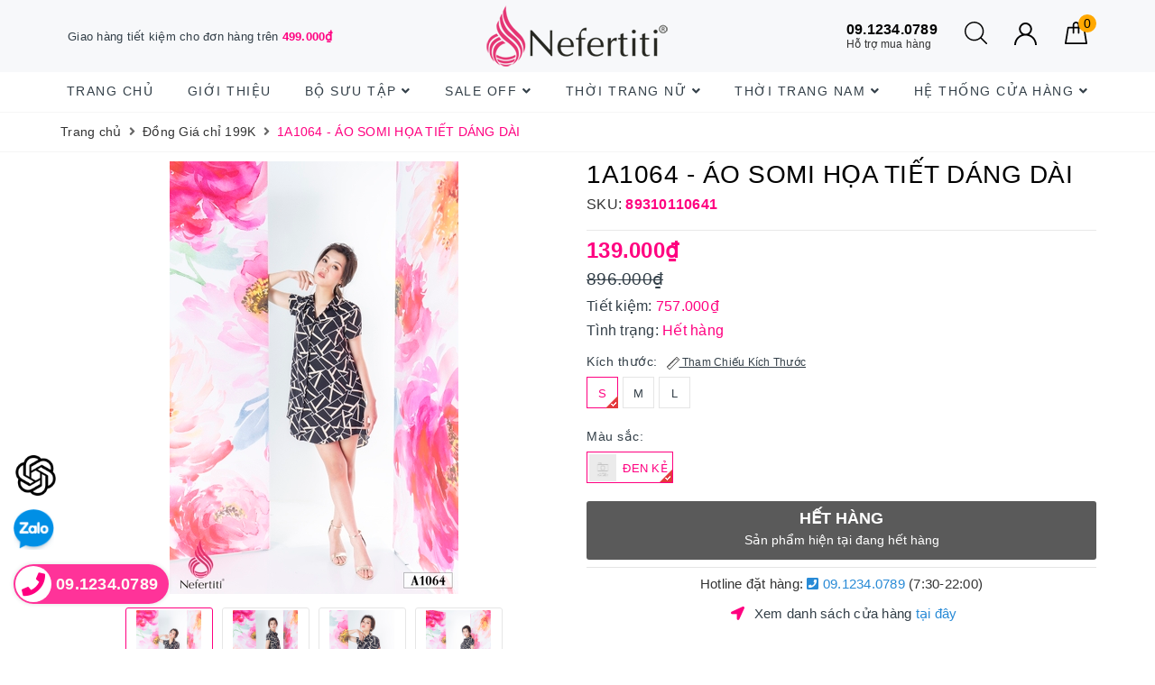

--- FILE ---
content_type: image/svg+xml
request_url: https://bizweb.dktcdn.net/100/404/112/themes/787627/assets/product_size.svg?1762766528639
body_size: 788
content:
<?xml version="1.0" encoding="iso-8859-1"?>
<!-- Generator: Adobe Illustrator 19.0.0, SVG Export Plug-In . SVG Version: 6.00 Build 0)  -->
<svg version="1.1" id="Capa_1" xmlns="http://www.w3.org/2000/svg" xmlns:xlink="http://www.w3.org/1999/xlink" x="0px" y="0px"
	 viewBox="0 0 512.002 512.002" style="enable-background:new 0 0 512.002 512.002;" xml:space="preserve">
<g>
	<g>
		<path d="M509.502,104.908L407.097,2.502c-3.337-3.337-8.73-3.337-12.067,0L2.502,395.03c-3.337,3.337-3.337,8.73,0,12.067
			l102.405,102.405c1.596,1.604,3.772,2.5,6.033,2.5c2.261,0,4.429-0.896,6.033-2.5l392.527-392.527
			c1.604-1.596,2.5-3.772,2.5-6.033C512.002,108.68,511.106,106.512,509.502,104.908z M110.941,491.402l-90.338-90.338
			L401.063,20.603l90.338,90.338L110.941,491.402z"/>
	</g>
</g>
<g>
	<g>
		<path d="M409.631,76.797c-14.115,0-25.601,11.486-25.601,25.601c0,14.115,11.486,25.601,25.601,25.601
			c14.115,0,25.601-11.486,25.601-25.601C435.232,88.284,423.746,76.797,409.631,76.797z M409.631,110.932
			c-4.711,0-8.534-3.832-8.534-8.534c0-4.702,3.823-8.534,8.534-8.534s8.534,3.832,8.534,8.534
			C418.165,107.101,414.342,110.932,409.631,110.932z"/>
	</g>
</g>
<g>
	<g>
		
			<rect x="328.558" y="80.031" transform="matrix(0.7071 -0.7071 0.7071 0.7071 29.3397 267.1033)" width="17.067" height="36.208"/>
	</g>
</g>
<g>
	<g>
		
			<rect x="307.219" y="103.869" transform="matrix(0.7071 -0.7071 0.7071 0.7071 1.9673 260.7621)" width="17.067" height="48.275"/>
	</g>
</g>
<g>
	<g>
		
			<rect x="277.356" y="131.227" transform="matrix(0.7071 -0.7071 0.7071 0.7071 -21.8578 245.8932)" width="17.067" height="36.208"/>
	</g>
</g>
<g>
	<g>
		
			<rect x="256.016" y="155.056" transform="matrix(0.7071 -0.7071 0.7071 0.7071 -49.2241 239.5496)" width="17.067" height="48.275"/>
	</g>
</g>
<g>
	<g>
		
			<rect x="226.153" y="182.423" transform="matrix(0.7071 -0.7071 0.7071 0.7071 -73.0557 224.6825)" width="17.067" height="36.208"/>
	</g>
</g>
<g>
	<g>
		
			<rect x="204.814" y="206.252" transform="matrix(0.7071 -0.7071 0.7071 0.7071 -100.4218 218.3388)" width="17.067" height="48.275"/>
	</g>
</g>
<g>
	<g>
		<rect x="174.946" y="233.61" transform="matrix(0.707 -0.7072 0.7072 0.707 -124.2531 203.5083)" width="17.067" height="36.2"/>
	</g>
</g>
<g>
	<g>
		
			<rect x="153.611" y="257.465" transform="matrix(0.7071 -0.7071 0.7071 0.7071 -151.6316 197.133)" width="17.067" height="48.275"/>
	</g>
</g>
<g>
	<g>
		
			<rect x="123.748" y="284.831" transform="matrix(0.7071 -0.7071 0.7071 0.7071 -175.463 182.2643)" width="17.067" height="36.208"/>
	</g>
</g>
<g>
	<g>
		
			<rect x="102.409" y="308.669" transform="matrix(0.7071 -0.7071 0.7071 0.7071 -202.835 175.9239)" width="17.067" height="48.275"/>
	</g>
</g>
<g>
	<g>
		
			<rect x="72.564" y="336.045" transform="matrix(0.7071 -0.7071 0.7071 0.7071 -226.6681 161.0716)" width="17.067" height="36.208"/>
	</g>
</g>
<g>
	<g>
		
			<rect x="51.206" y="359.873" transform="matrix(0.7071 -0.7071 0.7071 0.7071 -254.0397 154.7172)" width="17.067" height="48.275"/>
	</g>
</g>
<g>
</g>
<g>
</g>
<g>
</g>
<g>
</g>
<g>
</g>
<g>
</g>
<g>
</g>
<g>
</g>
<g>
</g>
<g>
</g>
<g>
</g>
<g>
</g>
<g>
</g>
<g>
</g>
<g>
</g>
</svg>
